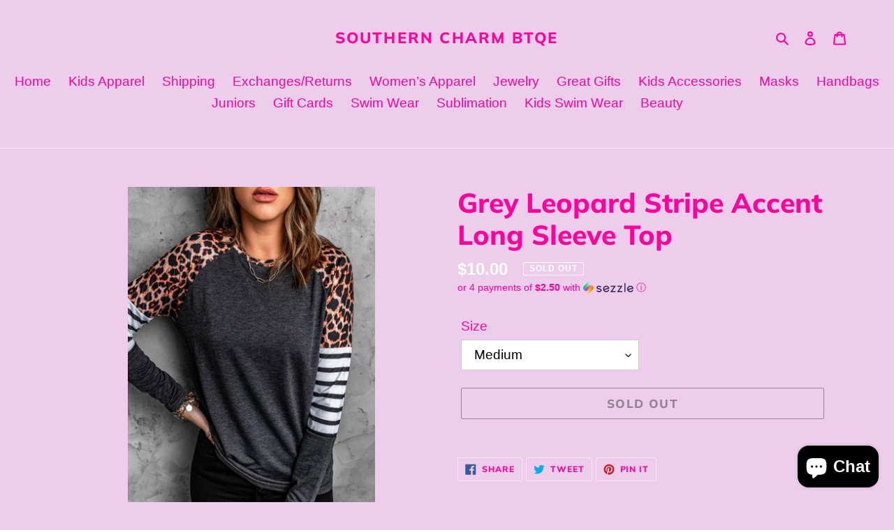

--- FILE ---
content_type: text/html; charset=UTF-8
request_url: https://api.commentsold.com/videeo/v1/sdk/southern_charm_btqeshvideeo?token=eyJjdHkiOiJKV1QiLCJhbGciOiJIUzI1NiIsInR5cCI6IkpXVCJ9.eyJpYXQiOjE3Njg1NTIyOTksImlkIjoiNjM1MGZkMTgtNGViMS00ODRjLTk0ODktZDBmYmM5NGViYzlmIiwic2NwIjoidmlkZWVvIn0.jaOg6IOdydUZW9CFfQkl0UTvbm_qbY83SRXRrp5rzQk&locale=en-US&currency=USD
body_size: 2887
content:
<!DOCTYPE html>
<html>
<head lang="en-US">
    <meta charset="utf-8" />
    <meta name="viewport" content="width=device-width, initial-scale=1" />
    <title>Videeo</title>

            <link rel="preload" href="https://sdk.justsell.live/assets/viewer-1750263744498297cfee5.css" as="style" onload="this.onload=null;this.rel='stylesheet'">
    </head>


<body id='videeo-viewer-body' style='overflow: hidden; background-color: transparent'>
    
            <script src="https://sdk.justsell.live/assets/viewer.7dbe39e2.js" id='scriptFile' defer></script>
    
    <div class="container" style="max-width: unset;">
        <div class="col-xs-12">
            <div id="cs-videeo--mount"></div>
        </div>
    </div>

    <!--suppress JSUnresolvedVariable -->
    <script >
                document.getElementById('scriptFile').addEventListener('load', initVideeoViewer);
                function getI18nFromURL() {
            const searchParams = new URLSearchParams(window.location.search);
            const i18n = {
                locale: searchParams.get('locale'),
                currency: searchParams.get('currency'),
            }
            return Object.keys(i18n).length > 0 ? i18n : undefined;
        }
        function initVideeoViewer() {
            VideeoViewer.init({
                baseUrl: "https://api.commentsold.com/videeo/v1/sdk/southern_charm_btqeshvideeo",
                brandColor: "#2C53D3",
                customFont: {"title":"Open Sans","url":"https:\/\/fonts.googleapis.com\/css2?family=Open+Sans:ital,wght@0,400;0,600;1,300\u0026display=swap"},
                soldKeyword: "Sold",
                displaySoldCommentOnProductView: "1",
                customization: {
                    enableReplays: true,
                    hideNowShowing: false,
                    useRoundedCorners: true,
                    theme: "light"
                },
                fontColor: "",
                isLotwStreamingEnabled: "",
                loginUrl: "https:\/\/api.commentsold.com\/videeo\/v1\/sdk\/southern_charm_btqeshvideeo\/facebook-auth",
                mountPoint: "cs-videeo--mount",
                pusherConfig: {"channels":{"presence":"presence-LiveSale2-southern_charm_btqeshvideeo","private":"private-LiveSale2-southern_charm_btqeshvideeo","public-product-overlay":"new-product-overlay-southern_charm_btqeshvideeo","shopifySync":"private-ShopifyProductSync-southern_charm_btqeshvideeo"},"cluster":"mt1","key":"53a66097dc63e4d9ec44","authUrl":"https:\/\/api.commentsold.com\/videeo\/v1\/sdk\/southern_charm_btqeshvideeo\/pusher\/auth"},
                redirectUrl: "https://southern-charm-btqe.myshopify.com/pages/live-shopping",
                shopId: "southern_charm_btqeshvideeo",
                streamId: "",
                token: "eyJjdHkiOiJKV1QiLCJhbGciOiJIUzI1NiIsInR5cCI6IkpXVCJ9.eyJpYXQiOjE3Njg1NTIyOTksImlkIjoiNjM1MGZkMTgtNGViMS00ODRjLTk0ODktZDBmYmM5NGViYzlmIiwic2NwIjoidmlkZWVvIn0.jaOg6IOdydUZW9CFfQkl0UTvbm_qbY83SRXRrp5rzQk",
                user: null,
                i18n: getI18nFromURL(),
                isMiniplayerDisabled: false            });
        }
    </script>
</body>

</html>
